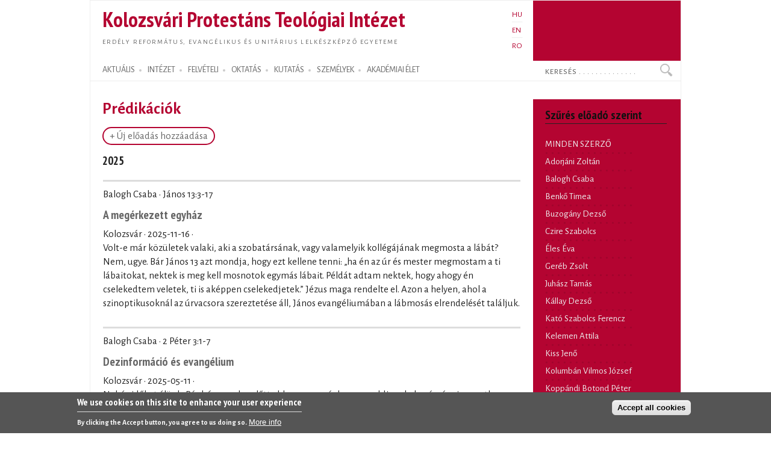

--- FILE ---
content_type: text/html; charset=utf-8
request_url: https://proteo.cj.edu.ro/hu/sermons/9/6984?a=9
body_size: 13958
content:
<!DOCTYPE html PUBLIC "-//W3C//DTD XHTML+RDFa 1.0//EN"
  "http://www.w3.org/MarkUp/DTD/xhtml-rdfa-1.dtd">
<html xmlns="http://www.w3.org/1999/xhtml" xml:lang="hu" version="XHTML+RDFa 1.0" dir="ltr">

<head profile="http://www.w3.org/1999/xhtml/vocab">
  <meta http-equiv="Content-Type" content="text/html; charset=utf-8" />
<meta name="Generator" content="Drupal 7 (http://drupal.org)" />
<link rel="alternate" type="application/rss+xml" title="Prédikációk" href="https://proteo.cj.edu.ro/hu/sermons/feed/9/6984?a=9" />
<link rel="shortcut icon" href="https://proteo.cj.edu.ro/sites/default/files/pti_fr.png" type="image/png" />
  <title>Prédikációk</title>
  <link type="text/css" rel="stylesheet" href="https://proteo.cj.edu.ro/sites/default/files/css/css_xE-rWrJf-fncB6ztZfd2huxqgxu4WO-qwma6Xer30m4.css" media="all" />
<link type="text/css" rel="stylesheet" href="https://proteo.cj.edu.ro/sites/default/files/css/css_kaR8VM0ilFCoJHn_WJuHXQQBlw4UWRebTyLvP48GBXg.css" media="all" />
<link type="text/css" rel="stylesheet" href="https://proteo.cj.edu.ro/sites/default/files/css/css_-gS3kIH5jzH01fPpEwZI7abM3E-hh_VhHAmlBzlVoaQ.css" media="all" />
<link type="text/css" rel="stylesheet" href="https://proteo.cj.edu.ro/sites/default/files/css/css_bWxlGJdIlQX7QGlV7U3RwA9UdnmgXRGDPTjQv_fGdUY.css" media="all" />
<link type="text/css" rel="stylesheet" href="https://proteo.cj.edu.ro/sites/default/files/css/css_amwmwA-Xeg8o7QAk7rjAcVOnShUPQA-xfVHZKtszCUs.css" media="all" />

<!--[if lte IE 7]>
<link type="text/css" rel="stylesheet" href="https://proteo.cj.edu.ro/sites/all/themes/doque/css/ie.css?t5xhfa" media="all" />
<![endif]-->

<!--[if IE 6]>
<link type="text/css" rel="stylesheet" href="https://proteo.cj.edu.ro/sites/all/themes/doque/css/ie6.css?t5xhfa" media="all" />
<![endif]-->
  <script type="text/javascript" src="https://proteo.cj.edu.ro/sites/default/files/js/js_YD9ro0PAqY25gGWrTki6TjRUG8TdokmmxjfqpNNfzVU.js"></script>
<script type="text/javascript" src="https://proteo.cj.edu.ro/sites/default/files/js/js_fk_fa1AxoCkjjtBqFoPcBNdEYuatjgyfCvW1PJ9UxaY.js"></script>
<script type="text/javascript" src="https://proteo.cj.edu.ro/sites/default/files/js/js_dM3Ubb9NlSVxS_cBO8NfxsILkOM6YcTGswX48vzD80M.js"></script>
<script type="text/javascript" src="https://proteo.cj.edu.ro/sites/default/files/js/js_0rkAtU5gV2tRfcE1ac6tAoBLLhZJzsfEbBRMo5S26WY.js"></script>
<script type="text/javascript" src="https://www.googletagmanager.com/gtag/js?id=G-5Y6SLJ0VX3"></script>
<script type="text/javascript">
<!--//--><![CDATA[//><!--
window.dataLayer = window.dataLayer || [];function gtag(){dataLayer.push(arguments)};gtag("js", new Date());gtag("set", "developer_id.dMDhkMT", true);gtag("config", "G-5Y6SLJ0VX3", {"groups":"default","cookie_domain":".proteo.cj.edu.ro","link_attribution":true});
//--><!]]>
</script>
<script type="text/javascript">
<!--//--><![CDATA[//><!--
jQuery.extend(Drupal.settings, {"basePath":"\/","pathPrefix":"hu\/","setHasJsCookie":0,"ajaxPageState":{"theme":"doque","theme_token":"xd3ELTSvNjg5_XVJotLnbfIG5eUc0JF-bvgpSwk7GQk","js":{"0":1,"sites\/all\/modules\/eu_cookie_compliance\/js\/eu_cookie_compliance.min.js":1,"misc\/jquery.js":1,"misc\/jquery-extend-3.4.0.js":1,"misc\/jquery-html-prefilter-3.5.0-backport.js":1,"misc\/jquery.once.js":1,"misc\/drupal.js":1,"misc\/ui\/jquery.ui.core.min.js":1,"sites\/all\/modules\/eu_cookie_compliance\/js\/jquery.cookie-1.4.1.min.js":1,"misc\/jquery.ba-bbq.js":1,"modules\/overlay\/overlay-parent.js":1,"sites\/all\/modules\/nice_menus\/js\/jquery.bgiframe.js":1,"sites\/all\/modules\/nice_menus\/js\/jquery.hoverIntent.js":1,"sites\/all\/modules\/nice_menus\/js\/superfish.js":1,"sites\/all\/modules\/nice_menus\/js\/nice_menus.js":1,"sites\/all\/modules\/collapsiblock\/collapsiblock.js":1,"sites\/all\/modules\/entityreference\/js\/entityreference.js":1,"sites\/all\/modules\/webform_addmore\/js\/webform_addmore.js":1,"public:\/\/languages\/hu_CX4b2w2lH34_YJ_PSi_WT1n0nQCLKLjSTlz9qejkLuQ.js":1,"sites\/all\/modules\/better_exposed_filters\/better_exposed_filters.js":1,"sites\/all\/modules\/ctools\/js\/auto-submit.js":1,"sites\/all\/modules\/google_analytics\/googleanalytics.js":1,"https:\/\/www.googletagmanager.com\/gtag\/js?id=G-5Y6SLJ0VX3":1,"1":1},"css":{"modules\/system\/system.base.css":1,"modules\/system\/system.menus.css":1,"modules\/system\/system.messages.css":1,"modules\/system\/system.theme.css":1,"misc\/ui\/jquery.ui.core.css":1,"misc\/ui\/jquery.ui.theme.css":1,"modules\/overlay\/overlay-parent.css":1,"modules\/book\/book.css":1,"sites\/all\/modules\/collapsiblock\/collapsiblock.css":1,"modules\/field\/theme\/field.css":1,"modules\/node\/node.css":1,"modules\/search\/search.css":1,"modules\/user\/user.css":1,"sites\/all\/modules\/views\/css\/views.css":1,"sites\/all\/modules\/ctools\/css\/ctools.css":1,"modules\/locale\/locale.css":1,"sites\/all\/modules\/nice_menus\/css\/nice_menus.css":1,"sites\/all\/modules\/nice_menus\/css\/nice_menus_default.css":1,"sites\/all\/modules\/eu_cookie_compliance\/css\/eu_cookie_compliance.css":1,"sites\/all\/themes\/doque\/css\/d_red.css":1,"public:\/\/ctools\/css\/19f754c11f050a10309e128e84e894f2.css":1,"sites\/all\/themes\/doque\/css\/doque.css":1,"sites\/all\/themes\/doque\/css\/doque_edit.css":1,"sites\/all\/themes\/doque\/css\/ie.css":1,"sites\/all\/themes\/doque\/css\/ie6.css":1}},"collapsiblock":{"active_pages":false,"slide_type":1,"slide_speed":200},"overlay":{"paths":{"admin":"node\/*\/webform\nnode\/*\/webform\/*\nnode\/*\/webform-results\nnode\/*\/webform-results\/*\nnode\/*\/submission\/*\nnode\/*\/outline\nnode\/*\/outline\/remove\nnode\/*\/clone\/*\nimport\nimport\/*\nnode\/*\/import\nnode\/*\/delete-items\nnode\/*\/log\nfield-collection\/*\/*\/edit\nfield-collection\/*\/*\/delete\nfield-collection\/*\/add\/*\/*\nnode\/*\/edit\nnode\/*\/delete\nnode\/*\/revisions\nnode\/*\/revisions\/*\/revert\nnode\/*\/revisions\/*\/delete\nnode\/add\nnode\/add\/*\noverlay\/dismiss-message\nreferences-dialog\/search\/*\nuser\/*\/shortcuts\nadmin\nadmin\/*\nbatch\ntaxonomy\/term\/*\/edit\nnode\/*\/translate\nuser\/*\/cancel\nuser\/*\/edit\nuser\/*\/edit\/*\ntaxonomy\/*\/translate\ntaxonomy\/*\/translate\/*\nhelp\/advanced_help\/*\nnode\/*\/revisions\/view\/*\/*","non_admin":"admin\/structure\/block\/demo\/*\nadmin\/reports\/status\/php"},"pathPrefixes":["hu","en","ro"],"ajaxCallback":"overlay-ajax"},"better_exposed_filters":{"datepicker":false,"slider":false,"settings":[],"autosubmit":false,"views":{"lectures":{"displays":{"attachment_2":{"filters":[]},"page_2":{"filters":{"a":{"required":false}}},"block_11":{"filters":[]}}},"news":{"displays":{"block_2":{"filters":[]}}},"accal":{"displays":{"block":{"filters":[]}}},"publications":{"displays":{"booksb":{"filters":[]}}}}},"nice_menus_options":{"delay":"2000","speed":"normal"},"urlIsAjaxTrusted":{"\/hu\/sermons\/9\/6984":true,"\/hu\/sermons\/9\/6984?a=9":true},"eu_cookie_compliance":{"cookie_policy_version":"1.0.0","popup_enabled":1,"popup_agreed_enabled":0,"popup_hide_agreed":0,"popup_clicking_confirmation":false,"popup_scrolling_confirmation":false,"popup_html_info":"\u003Cdiv class=\u0022eu-cookie-compliance-banner eu-cookie-compliance-banner-info eu-cookie-compliance-banner--categories\u0022\u003E\n  \u003Cdiv class=\u0022popup-content info\u0022\u003E\n        \u003Cdiv id=\u0022popup-text\u0022\u003E\n      \u003Ch2\u003EWe use cookies on this site to enhance your user experience\u003C\/h2\u003E\n\u003Cp\u003EBy clicking the Accept button, you agree to us doing so.\u003C\/p\u003E\n              \u003Cbutton type=\u0022button\u0022 class=\u0022find-more-button eu-cookie-compliance-more-button\u0022\u003EMore info\u003C\/button\u003E\n          \u003C\/div\u003E\n    \n    \u003Cdiv id=\u0022popup-buttons\u0022 class=\u0022\u0022\u003E\n            \u003Cbutton type=\u0022button\u0022 class=\u0022agree-button eu-cookie-compliance-default-button\u0022\u003EAccept all cookies\u003C\/button\u003E\n              \u003Cbutton type=\u0022button\u0022 class=\u0022eu-cookie-withdraw-button eu-cookie-compliance-hidden\u0022 \u003EWithdraw consent\u003C\/button\u003E\n          \u003C\/div\u003E\n  \u003C\/div\u003E\n\u003C\/div\u003E","use_mobile_message":false,"mobile_popup_html_info":"\u003Cdiv class=\u0022eu-cookie-compliance-banner eu-cookie-compliance-banner-info eu-cookie-compliance-banner--categories\u0022\u003E\n  \u003Cdiv class=\u0022popup-content info\u0022\u003E\n        \u003Cdiv id=\u0022popup-text\u0022\u003E\n      \u003Ch2\u003EWe use cookies on this site to enhance your user experience\u003C\/h2\u003E\n\u003Cp\u003EBy tapping the Accept button, you agree to us doing so.\u003C\/p\u003E\n              \u003Cbutton type=\u0022button\u0022 class=\u0022find-more-button eu-cookie-compliance-more-button\u0022\u003EMore info\u003C\/button\u003E\n          \u003C\/div\u003E\n    \n    \u003Cdiv id=\u0022popup-buttons\u0022 class=\u0022\u0022\u003E\n            \u003Cbutton type=\u0022button\u0022 class=\u0022agree-button eu-cookie-compliance-default-button\u0022\u003EAccept all cookies\u003C\/button\u003E\n              \u003Cbutton type=\u0022button\u0022 class=\u0022eu-cookie-withdraw-button eu-cookie-compliance-hidden\u0022 \u003EWithdraw consent\u003C\/button\u003E\n          \u003C\/div\u003E\n  \u003C\/div\u003E\n\u003C\/div\u003E\n","mobile_breakpoint":"768","popup_html_agreed":"\u003Cdiv\u003E\n  \u003Cdiv class=\u0022popup-content agreed\u0022\u003E\n    \u003Cdiv id=\u0022popup-text\u0022\u003E\n      \u003Ch2\u003EThank you for accepting cookies\u003C\/h2\u003E\n\u003Cp\u003EYou can now hide this message or find out more about cookies.\u003C\/p\u003E\n    \u003C\/div\u003E\n    \u003Cdiv id=\u0022popup-buttons\u0022\u003E\n      \u003Cbutton type=\u0022button\u0022 class=\u0022hide-popup-button eu-cookie-compliance-hide-button\u0022\u003EHide\u003C\/button\u003E\n              \u003Cbutton type=\u0022button\u0022 class=\u0022find-more-button eu-cookie-compliance-more-button-thank-you\u0022 \u003EMore info\u003C\/button\u003E\n          \u003C\/div\u003E\n  \u003C\/div\u003E\n\u003C\/div\u003E","popup_use_bare_css":false,"popup_height":"auto","popup_width":"100%","popup_delay":1000,"popup_link":"\/hu\/cookie","popup_link_new_window":1,"popup_position":null,"fixed_top_position":1,"popup_language":"hu","store_consent":true,"better_support_for_screen_readers":0,"reload_page":0,"domain":"","domain_all_sites":1,"popup_eu_only_js":0,"cookie_lifetime":"730","cookie_session":false,"disagree_do_not_show_popup":0,"method":"categories","allowed_cookies":"","withdraw_markup":"\u003Cbutton type=\u0022button\u0022 class=\u0022eu-cookie-withdraw-tab\u0022\u003EPrivacy settings\u003C\/button\u003E\n\u003Cdiv class=\u0022eu-cookie-withdraw-banner\u0022\u003E\n  \u003Cdiv class=\u0022popup-content info\u0022\u003E\n    \u003Cdiv id=\u0022popup-text\u0022\u003E\n      \u003Ch2\u003EWe use cookies on this site to enhance your user experience\u003C\/h2\u003E\n\u003Cp\u003EYou have given your consent for us to set cookies.\u003C\/p\u003E\n    \u003C\/div\u003E\n    \u003Cdiv id=\u0022popup-buttons\u0022\u003E\n      \u003Cbutton type=\u0022button\u0022 class=\u0022eu-cookie-withdraw-button\u0022\u003EWithdraw consent\u003C\/button\u003E\n    \u003C\/div\u003E\n  \u003C\/div\u003E\n\u003C\/div\u003E\n","withdraw_enabled":false,"withdraw_button_on_info_popup":0,"cookie_categories":[],"cookie_categories_details":[],"enable_save_preferences_button":1,"cookie_name":"","cookie_value_disagreed":"0","cookie_value_agreed_show_thank_you":"1","cookie_value_agreed":"2","containing_element":"body","automatic_cookies_removal":true,"close_button_action":"close_banner"},"googleanalytics":{"account":["G-5Y6SLJ0VX3"],"trackOutbound":1,"trackDownload":1,"trackDownloadExtensions":"doc(x|m)?|mp(2|3|4|e?g)|mov(ie)?|pdf|png|ppt(x|m)?|ra(m|r)?|txt|wav|wma|wmv|xls(x|m|b)?|xml|z|zip","trackDomainMode":1}});
//--><!]]>
</script>
</head>
<body class="html not-front not-logged-in one-sidebar sidebar-second page-sermons page-sermons- page-sermons-9 page-sermons- page-sermons-6984 i18n-hu" >
  <div id="skip-link">
    <a href="#main-content" class="element-invisible element-focusable">Ugrás a tartalomra</a>
  </div>
    <div id="page-wrapper">    
    <div id="page">
        <div id="frame" class="">
            <div id="header" class="with-secondary-menu">
                <div id="name-slogan"><a href="/hu" class="site-name" title="Címlap" rel="home"><span><h1>Kolozsvári Protestáns Teológiai Intézet</h1></span></a>
				<div id="site-slogan"><a href="/hu" title="Címlap" rel="home"><span>Erdély református, evangélikus és unitárius lelkészképző egyeteme</span></a></div></div>				
                <div class="section clearfix">
                          <div class="region region-header">
    <div id="block-locale-language" class="block block-locale">

    
  <div class="content">
    <ul class="language-switcher-locale-url"><li class="hu first active"><a href="/hu/sermons/9/6984" class="language-link active" xml:lang="hu">HU</a></li>
<li class="en"><a href="/en/sermons/9/6984" class="language-link" xml:lang="en">EN</a></li>
<li class="ro last"><a href="/ro/sermons/9/6984" class="language-link" xml:lang="ro">RO</a></li>
</ul>  </div>
</div>
  </div>
                </div>
            </div> <!-- /.section, /#header -->
            <div id="menu-wrapper" class="clearfix">
                <div id="strip-menu">      
                      <div class="region region-strip-menu">
    <div id="block-nice-menus-1" class="block block-nice-menus">

    
  <div class="content">
    <ul class="nice-menu nice-menu-down nice-menu-main-menu" id="nice-menu-1"><li class="menu-502 menuparent  menu-path-news first odd "><a href="/hu/hirek" title="">AKTUÁLIS</a><ul><li class="menu-2300 menu-path-news first odd "><a href="/hu/hirek" title="">Hírek</a></li>
<li class="menu-721 menu-path-esemenynaptar  even "><a href="/hu/esemenynaptar" title="">Eseménynaptár</a></li>
<li class="menu-797 menu-path-hirek-kozlemenyek  odd "><a href="/hu/hirek/kozlemenyek" title="">Közlemények</a></li>
<li class="menu-798 menu-path-hirek-allashirdetesek  even "><a href="/hu/hirek/allashirdetesek" title="">Álláshirdetések</a></li>
<li class="menu-1228 menu-path-hirek-sajtovisszhang  odd "><a href="/hu/hirek/sajtovisszhang" title="">Sajtóvisszhang</a></li>
<li class="menu-1521 menu-path-blogs  even "><a href="/hu/blogok" title="">Blogok</a></li>
<li class="menu-7425 menu-path-node-8750  odd last"><a href="/hu/intezet/kpti120" title="">KPTI 120</a></li>
</ul></li>
<li class="menu-1159 menuparent  menu-path-node-1  even "><a href="/hu/intezet" title="">INTÉZET</a><ul><li class="menu-11768 menu-path-sofficeproteohu-sites-default-files-documents-organigram-ropdf first odd "><a href="https://office.proteo.hu/sites/default/files/documents/Organigram-RO.pdf" title="">Szervezeti felépítés</a></li>
<li class="menu-1563 menu-path-node-4559  even "><a href="/hu/intezet/tortenet" title="">Történet</a></li>
<li class="menu-11767 menu-path-sofficeproteohu-regulations  odd "><a href="https://office.proteo.hu/regulations" title="">Szabályzatok</a></li>
<li class="menu-7439 menu-path-node-8920  even "><a href="/hu/intezet/hivatalok" title="">Hivatalok</a></li>
<li class="menu-1190 menu-path-node-539  odd "><a href="/hu/intezet/egyetemi_kapcsolatok" title="">Egyetemi kapcsolatok</a></li>
<li class="menu-2000 menu-path-node-1209  even "><a href="/hu/intezet/bentlakas" title="">Bentlakás</a></li>
<li class="menu-803 menu-path-node-303  odd "><a href="/hu/node-zero" title="">Étkezde</a></li>
<li class="menu-5746 menu-path-node-7267  even "><a href="/hu/intezet/tamogatok" title="">Támogatók</a></li>
<li class="menu-5908 menu-path-node-13003  odd last"><a href="/hu/intezet/ismerteto" title="">Ismertető füzet</a></li>
</ul></li>
<li class="menu-1525 menuparent  menu-path-felveteli  odd "><a href="/hu/felveteli" title="">FELVÉTELI</a><ul><li class="menu-1573 menu-path-node-837 first odd "><a href="/hu/felveteli/reformatus_alapkepzes" title="">Református alapképzés (BA)</a></li>
<li class="menu-1574 menu-path-node-960  even "><a href="/hu/felveteli/evangelikus_alapkepzes" title="">Evangélikus alapképzés (BA)</a></li>
<li class="menu-1575 menu-path-node-961  odd "><a href="/hu/felveteli/unitarius_alapkepzes" title="">Unitárius alapképzés (BA)</a></li>
<li class="menu-6184 menu-path-node-7999  even last"><a href="/hu/felv%C3%A9teli/magiszteri_kepzes" title="">Magiszteri képzés (MA)</a></li>
</ul></li>
<li class="menu-1147 menuparent  menu-path-node-350  even "><a href="/hu/oktatas" title="">OKTATÁS</a><ul><li class="menu-5700 menu-path-academia-degrees first odd "><a href="/hu/oktatas/kepzesek" title="">Képzések</a></li>
<li class="menu-1410 menu-path-oktatas-tantargyak  even "><a href="/hu/oktatas/tantargyak" title="">Tantárgyak</a></li>
<li class="menu-731 menu-path-node-7952  odd "><a href="/hu/oktatas/orarend">Órarend</a></li>
<li class="menu-2301 menu-path-node-1555  even "><a href="/hu/oktatas/neptun" title="">Neptun</a></li>
<li class="menu-2792 menu-path-node-3004  odd "><a href="/hu/oktatas/erasmus" title="">Erasmus</a></li>
<li class="menu-4942 menu-path-node-7084  even "><a href="/hu/oktatas/osztondijak" title="">Ösztöndíjak</a></li>
<li class="menu-4943 menu-path-oktatas-segedanyagok  odd "><a href="/hu/oktatas/segedanyagok" title="">Oktatási segédanyagok</a></li>
<li class="menu-7438 menu-path-node-10036  even last"><a href="/hu/evaluation" title="">Értékelések</a></li>
</ul></li>
<li class="menu-1144 menuparent  menu-path-node-245  odd "><a href="/hu/kutatas" title="">KUTATÁS</a><ul><li class="menu-921 menu-path-node-302 first odd "><a href="/hu/kutatas/projektek" title="">Kutatási projektek</a></li>
<li class="menu-1362 menu-path-node-215  even "><a href="/hu/kutatas/kiadvanyok" title="">Intézeti kiadványok</a></li>
<li class="menu-987 menu-path-publikaciok-konyvek  odd "><a href="/hu/publikaciok/konyvek" title="">Könyvek</a></li>
<li class="menu-988 menu-path-publikaciok-tanulmanyok  even "><a href="/hu/publikaciok/tanulmanyok" title="">Tanulmányok</a></li>
<li class="menu-2015 menu-path-publikaciok-cikkek  odd "><a href="/hu/publikaciok/cikkek" title="">Cikkek, recenziók</a></li>
<li class="menu-1088 menu-path-node-216  even "><a href="/hu/publikaciok/studia" title="">Studia (SDTP)</a></li>
<li class="menu-1910 menu-path-sreformatusszemlero  odd "><a href="https://reformatusszemle.ro" title="">Református Szemle</a></li>
<li class="menu-5897 menu-path-konyvtarproteohu  even "><a href="http://konyvtar.proteo.hu" title="">Könyvtár</a></li>
<li class="menu-8284 menu-path-node-9325  odd last"><a href="/hu/kutatas/muhely/rlgytk" title="">RLGYTK</a></li>
</ul></li>
<li class="menu-507 menuparent  menu-path-node-244  even "><a href="/hu/szemelyek" title="">SZEMÉLYEK</a><ul><li class="menu-913 menu-path-node-76 first odd "><a href="/hu/szemelyek/oktatok" title="">Oktatók</a></li>
<li class="menu-5732 menu-path-node-7265  even "><a href="/hu/szemelyek/oktatok/oraadok" title="">Óraadó oktatók</a></li>
<li class="menu-817 menu-path-szemelyek-emeriti  odd "><a href="/hu/szemelyek/emeriti" title="">Emeriti</a></li>
<li class="menu-816 menu-path-node-13759  even "><a href="/hu/szemelyek/segito/kovacsb">Ifjúsági lelkipásztor</a></li>
<li class="menu-6381 menu-path-staff-administration  odd "><a href="/hu/szemelyek/adminisztracio" title="">Adminisztratív személyzet</a></li>
<li class="menu-6384 menu-path-staff-library  even "><a href="/hu/szemelyek/konyvtar" title="">Könyvtári személyzet</a></li>
<li class="menu-5736 menu-path-node-7266  odd last"><a href="/hu/szemelyek/doktorok" title="">Doktorok</a></li>
</ul></li>
<li class="menu-1141 menuparent  menu-path-node-7300 active-trail  odd last"><a href="/hu/elet" title="">AKADÉMIAI ÉLET</a><ul><li class="menu-1963 menu-path-node-458 first odd "><a href="/hu/elet/istentisztelet" title="">Istentiszteleti alkalmak</a></li>
<li class="menu-8120 menu-path-elet-korus  even "><a href="/hu/elet/korus" title="">Kórus</a></li>
<li class="menu-808 menu-path-life-mission  odd "><a href="/hu/elet/misszio" title="">Missziói tevékenység</a></li>
<li class="menu-6159 menu-path-elet-diaksag  even "><a href="/hu/elet/diaksag" title="">Diákélet</a></li>
<li class="menu-1966 menu-path-lectures  odd "><a href="/hu/eloadasok" title="">Előadások</a></li>
<li class="menu-1969 menu-path-sermons active-trail  even "><a href="/hu/predikaciok" title="">Prédikációk</a></li>
<li class="menu-1972 menu-path-node-1158  odd "><a href="/hu/elet/legacio" title="">Legáció</a></li>
<li class="menu-1975 menu-path-life-galery  even last"><a href="/hu/elet/kepek" title="">Képgaléria</a></li>
</ul></li>
</ul>
  </div>
</div>
<div id="block-search-form" class="block block-search">

    
  <div class="content">
    <form action="/hu/sermons/9/6984?a=9" method="post" id="search-block-form" accept-charset="UTF-8"><div><div class="container-inline">
      <h2 class="element-invisible">Search form</h2>
    <div class="form-item form-type-textfield form-item-search-block-form">
  <label class="element-invisible" for="edit-search-block-form--2">Keresés </label>
 <input onblur="if (this.value == &#039;&#039;) {this.value = &#039;Keresés . . . . . . . . . . . . . . &#039;;}" onfocus="if (this.value == &#039;Keresés . . . . . . . . . . . . . . &#039;) {this.value = &#039;&#039;;}" type="text" id="edit-search-block-form--2" name="search_block_form" value="Keresés . . . . . . . . . . . . . . " size="15" maxlength="128" class="form-text" />
</div>
<div class="form-actions form-wrapper" id="edit-actions"><input type="submit" id="edit-submit" name="op" value="Keresés" class="form-submit" /></div><input type="hidden" name="form_build_id" value="form-3lxAMwNBTsyXpuqDdPB1WqorJ6BOTFasOrowuXCELAQ" />
<input type="hidden" name="form_id" value="search_block_form" />
</div>
</div></form>  </div>
</div>
  </div>
 
                </div>
			</div> <!-- /#menu-wrapper, #strip-menu -->
            <div id="main-wrapper" class="clearfix">
                <div id="main" class="clearfix">
                    <div id="content" class="column">
						                        <div class="section">
                        <a id="main-content"></a>
                                                        								<h1 class="title" id="page-title">Prédikációk</h1>
							                                                                          <div class="region region-content">
    <div id="block-system-main" class="block block-system">

    
  <div class="content">
    <div class="view view-lectures view-id-lectures view-display-id-page_2 front view-dom-id-0e6dc2f44269a1a53473e78b5aa146f6">
        
  
      <div class="attachment attachment-before">
      <div class="view view-lectures view-id-lectures view-display-id-attachment_2 no-print add-new">
        
  
  
      <div class="view-content">
        <div class="views-row views-row-1 views-row-odd views-row-first views-row-last">
      
  <div class="views-field views-field-title">        <span class="field-content add-new"><a href="/hu/node/add/lectures">+ Új előadás hozzáadása</a></span>  </div>  </div>
    </div>
  
  
  
  
  
  
</div>    </div>
  
      <div class="view-content">
        <h3><span  class="date-display-single">2025</span></h3>
<table class="views-view-grid cols-1">
  
  <tbody>
          <tr  class="row-1 row-first">
                  <td  class="col-1 col-first">
              
  <div class="views-field views-field-field-author">        <div class="field-content date"><div class='book-info'>Balogh Csaba · János 13:3-17</div></div>  </div>  
  <div class="views-field views-field-title">        <h3 class="field-content"><a href="/hu/predikacio/14642">A megérkezett egyház</a></h3>  </div>  
  <div class="views-field views-field-field-date">        <div class="field-content date">Kolozsvár · <span  class="date-display-single">2025-11-16</span> · </div>  </div>  
  <div class="views-field views-field-body">        <div class="field-content"><p>Volt-e már közületek valaki, aki a szobatársának, vagy valamelyik kollégájának megmosta a lábát? Nem, ugye. Bár János 13 azt mondja, hogy ezt kellene tenni: „ha én az úr és mester megmostam a ti lábaitokat, nektek is meg kell mosnotok egymás lábait. Példát adtam nektek, hogy ahogy én cselekedtem veletek, ti is aképpen cselekedjetek.” Jézus maga rendelte el. Azon a helyen, ahol a szinoptikusoknál az úrvacsora szereztetése áll, János evangéliumában a lábmosás elrendelését találjuk. </p></div>  </div>          </td>
              </tr>
          <tr  class="row-2 row-last">
                  <td  class="col-1 col-first">
              
  <div class="views-field views-field-field-author">        <div class="field-content date"><div class='book-info'>Balogh Csaba · 2 Péter 3:1-7</div></div>  </div>  
  <div class="views-field views-field-title">        <h3 class="field-content"><a href="/hu/predikacio/14422">Dezinformáció és evangélium</a></h3>  </div>  
  <div class="views-field views-field-field-date">        <div class="field-content date">Kolozsvár · <span  class="date-display-single">2025-05-11</span> · </div>  </div>  
  <div class="views-field views-field-body">        <div class="field-content"><p>Nehéz időket élünk. Pár hónappal ezelőtt ebben az országban egy eddig sokak számára ismeretlen guru letarolta az államelnök jelöltek listáján mindazokat az ellenjelölteket, akiknek addig az előzetes statisztikák mérföldekkel magasabb esélyeket adtak. Miért? Mert a kampány során sikerült külső segítséggel több ezer alvó TikTok fiókot aktiválni, amelyek mesterségesen növelték a jelölt láthatóságát. Ezek a fiókok előre meghatározott hashtag-eket és kulcsszavakat használtak, hogy befolyásolják az algoritmusokat és a felhasználók hírfolyamát.</p></div>  </div>          </td>
              </tr>
      </tbody>
</table>
  <h3><span  class="date-display-single">2024</span></h3>
<table class="views-view-grid cols-1">
  
  <tbody>
          <tr  class="row-1 row-first">
                  <td  class="col-1 col-first">
              
  <div class="views-field views-field-field-author">        <div class="field-content date"><div class='book-info'>Balogh Csaba · 1 Péter 3:8-9</div></div>  </div>  
  <div class="views-field views-field-title">        <h3 class="field-content"><a href="/hu/predikacio/13977">Áldás-nyelv</a></h3>  </div>  
  <div class="views-field views-field-field-date">        <div class="field-content date">Kolozsvár · <span  class="date-display-single">2024-11-24</span> · </div>  </div>  
  <div class="views-field views-field-body">        <div class="field-content"><p><strong>Imádság</strong><br />
Urunk, szentségben és dicsőségben laksz, a tiszta ajkú szeráfok társaságában, akik még így is csak arcukat elrejtve mernek megjelenni királyi trónod körül. Hát akkor mi, tisztátalan ajkú néped, aki hamis magabiztossággal, saját erőforrásaiban bízva mulasztjuk el napról-napra azt, hogy dicsőítsünk téged, hálát adjunk neked. Nemcsak azért, amit kaptunk, hanem azért, aki vagy. A király, aki méltó arra, hogy vegyen erőt, gazdagságot, bölcsességet, hatalmasságot, tisztességet, dicsőséget, áldást.</p></div>  </div>          </td>
              </tr>
          <tr  class="row-2 row-last">
                  <td  class="col-1 col-first">
              
  <div class="views-field views-field-field-author">        <div class="field-content date"><div class='book-info'>Balogh Csaba · 2 Mózes 32:7-14</div></div>  </div>  
  <div class="views-field views-field-title">        <h3 class="field-content"><a href="/hu/predikacio/13176">Jellemformáló imádság</a></h3>  </div>  
  <div class="views-field views-field-field-date">        <div class="field-content date">Kolozsvár · <span  class="date-display-single">2024-04-28</span> · </div>  </div>  
  <div class="views-field views-field-body">        <div class="field-content"><p>Imádság vasárnapján egy olyan bibliai szövegrész áll előttünk, amelyben egy „eredményes” közbenjáró imádság hangzik el, ha az eredményt abban mérjük, hogy teljesül az imádságban elhangzó kérés. Márpedig a legtöbben, szerintem, ebben szoktuk mérni. Kísértő az a gondolat, hogy úgy olvassuk ezt a szöveget, mint amelyben egy ilyen, Isten által is elfogadható imádság <em>mintája,</em> receptje található meg. De lehet így olvasni?</p></div>  </div>          </td>
              </tr>
      </tbody>
</table>
  <h3><span  class="date-display-single">2023</span></h3>
<table class="views-view-grid cols-1">
  
  <tbody>
          <tr  class="row-1 row-first">
                  <td  class="col-1 col-first">
              
  <div class="views-field views-field-field-author">        <div class="field-content date"><div class='book-info'>Balogh Csaba · Ézsaiás 62:1-5</div></div>  </div>  
  <div class="views-field views-field-title">        <h3 class="field-content"><a href="/hu/predikacio/12888">A második házasság</a></h3>  </div>  
  <div class="views-field views-field-field-date">        <div class="field-content date">Kolozsvár · <span  class="date-display-single">2023-12-24</span> · </div>  </div>  
  <div class="views-field views-field-body">        <div class="field-content"><p>Advent negyedik vasárnapján, karácsony ünnepének előestéjén, egy esküvőre hív minket Isten igéje. Elképzelhetjük magunk előtt a gyönyörű ruhába öltözött menyasszonyt, fején a díszes pártával, és mellette a délceg vőlegényt, amint így szólítja meg kedvesét: „Gyönyörűségem”. A menyasszony Sion, a vőlegény nem más, mint Izrael Istene, a mindenható Úr.</p></div>  </div>          </td>
              </tr>
          <tr  class="row-2">
                  <td  class="col-1 col-first">
              
  <div class="views-field views-field-field-author">        <div class="field-content date"><div class='book-info'>Balogh Csaba · 2 Péter 3:1-13</div></div>  </div>  
  <div class="views-field views-field-title">        <h3 class="field-content"><a href="/hu/predikacio/12835">Türelem-tréning</a></h3>  </div>  
  <div class="views-field views-field-field-date">        <div class="field-content date">Kolozsvár · <span  class="date-display-single">2023-11-26</span> · </div>  </div>  
  <div class="views-field views-field-body">        <div class="field-content"><p>Hol van az ő eljövetelének ígérete? A nemzetközi vallásbörzén a bibliai vallásosságnak van egy igen sajátos jellege, mégpedig az, hogy lényegét tekintve <em>ígéretekre</em> épül, arra ti., hogy valakinek, akit Isten magához szeretne kapcsolni megígér valamit. S vallásos embernek lenni a bibliai nyelven azt jelenti, hogy hinni abban, hogy ez az ígéret majd valamikor teljesülni fog. Bízni valamiben, ami még odébb van, ami most még nem valóság, csak a szavak, a beszéd szintjén létezik.</p></div>  </div>          </td>
              </tr>
          <tr  class="row-3 row-last">
                  <td  class="col-1 col-first">
              
  <div class="views-field views-field-field-author">        <div class="field-content date"><div class='book-info'>Balogh Csaba · 1 Timóteus 2:1-6</div></div>  </div>  
  <div class="views-field views-field-title">        <h3 class="field-content"><a href="/hu/predikacio/12418">Az introvertált egyház imádsága</a></h3>  </div>  
  <div class="views-field views-field-field-date">        <div class="field-content date">Kolozsvár · <span  class="date-display-single">2023-05-14</span> · </div>  </div>  
  <div class="views-field views-field-body">        <div class="field-content"><p>Lekció: Ex 19,1-6; 1 Pét 2,9-15<br />
Textus: 1 Tim 2,1–6</p>
<p>Ma imádság vasárnapja van. Egy 5. századig visszanyúló egyházi hagyomány szerint a húsvét utáni ötödik vasárnap a Rogate, azaz: az „imádkozzatok–vasárnap”. Ennek megfelelően a mai igénk is az imádságról szól, mégpedig annak egy sajátos formájáról: „tartsatok könyörgéseket, imádságokat, esedezéseket és hálaadásokat minden emberért, a királyokért és minden feljebbvalóért…”</p></div>  </div>          </td>
              </tr>
      </tbody>
</table>
  <h3><span  class="date-display-single">2022</span></h3>
<table class="views-view-grid cols-1">
  
  <tbody>
          <tr  class="row-1 row-first">
                  <td  class="col-1 col-first">
              
  <div class="views-field views-field-field-author">        <div class="field-content date"><div class='book-info'>Balogh Csaba · Efézus 5:15-21</div></div>  </div>  
  <div class="views-field views-field-title">        <h3 class="field-content"><a href="/hu/predikacio/12091">A VIP egyház</a></h3>  </div>  
  <div class="views-field views-field-field-date">        <div class="field-content date">Kolozsvár · <span  class="date-display-single">2022-10-16</span> · </div>  </div>  
  <div class="views-field views-field-body">        <div class="field-content"><p>Arra gondoltam, milyen lenne, ha Pál apostolnak a maga korában meglehetősen közelinek tűnő, de mára már nagyon távolivá vált „bibliai” metaforáit elkezdnénk lefordítani a saját korunk nyelvére? Milyen lenne, ha az igehirdető lelkipásztorra nemcsak az ódon „bölcs építőmester”-ként hivatkoznánk, hanem mint építészmérnökre, aki szakmája iránti nagy érdeklődéssel egy építőtelepen végzi a munkáját? Mi lenne, ha az egyház, a Krisztus teste, azt mondaná az ő Krisztusáról, hogy „jó fej”? S milyen lenne, ha a vasárnapi gyülekezeti alkalomra úgy gondolnánk, mint testépítésre (body building)?</p></div>  </div>          </td>
              </tr>
          <tr  class="row-2 row-last">
                  <td  class="col-1 col-first">
              
  <div class="views-field views-field-field-author">        <div class="field-content date"><div class='book-info'>Balogh Csaba · Jeremiás 9:22-23</div></div>  </div>  
  <div class="views-field views-field-title">        <h3 class="field-content"><a href="/hu/predikacio/11582">A nárcizmus ellenszere</a></h3>  </div>  
  <div class="views-field views-field-field-date">        <div class="field-content date">Kolozsvár · <span  class="date-display-single">2022-02-20</span> · </div>  </div>  
  <div class="views-field views-field-body">        <div class="field-content"><p>Egészen hétköznapi kérdést hoz elő a mai ige: a dicsekvés problémáját. Nagyon hozzánőtt ez a mi világunkhoz, jelen van az akadémia világában, a feltuningolt CVk-ben, kimaxolt egyetemi rangsorolásokban. És nyilván messze azon túl is. A modern médiafelületek (Facebook, Instagram) ebből élnek, hogy minden társadalmi rétegben táplálják az önmagunk utáni mérhetetlen éhséget. Nem kielégítik, mert ezt nem lehet kielégíteni.</p></div>  </div>          </td>
              </tr>
      </tbody>
</table>
  <h3><span  class="date-display-single">2021</span></h3>
<table class="views-view-grid cols-1">
  
  <tbody>
          <tr  class="row-1 row-first row-last">
                  <td  class="col-1 col-first">
              
  <div class="views-field views-field-field-author">        <div class="field-content date"><div class='book-info'>Balogh Csaba · Jónás 1</div></div>  </div>  
  <div class="views-field views-field-title">        <h3 class="field-content"><a href="/hu/predikacio/11357">Jónás-tanítvány</a></h3>  </div>  
  <div class="views-field views-field-field-date">        <div class="field-content date">Kolozsvár · <span  class="date-display-single">2021-06-06</span> · </div>  </div>  
  <div class="views-field views-field-body">        <div class="field-content"><p>Ott vannak a Bibliában azok a próféták és apostolok, akik mindig készséggel rendelkezésre állnak. Mint Ézsaiás, aki még azt sem tudja, hogy mi lenne a nagy küldetés, de már előre jelentkezik: „Uram, itt vagyok. Mondd, mit kell csinálni?” (Ézs 6) Annyira lázba hozta az, amit látott, akit látott, annyira mélyen érinti az Istennel való találkozása, hogy úgy gondolja: mindegy mibe kerül, mit kell majd mondani, én ennek az Úrnak a küldöttje akarok lenni. Vagy ott van András, akinek azt mondja a korábbi mestere, Keresztelő János, hogy „odanézz, András, ő az, akiről beszéltem nektek”.</p></div>  </div>          </td>
              </tr>
      </tbody>
</table>
  <h3><span  class="date-display-single">2018</span></h3>
<table class="views-view-grid cols-1">
  
  <tbody>
          <tr  class="row-1 row-first">
                  <td  class="col-1 col-first">
              
  <div class="views-field views-field-field-author">        <div class="field-content date"><div class='book-info'>Balogh Csaba · Galata 5:1-6</div></div>  </div>  
  <div class="views-field views-field-title">        <h3 class="field-content"><a href="/hu/predikacio/9991">Szabadság és szerelem</a></h3>  </div>  
  <div class="views-field views-field-field-date">        <div class="field-content date">Kolozsvár · <span  class="date-display-single">2018-10-31</span> · </div>  </div>  
  <div class="views-field views-field-body">        <div class="field-content"><p>Engedjétek meg, hogy egy kérdéssel kezdjem. Van-e az itt ülők között valaki, aki saját üdvössége érdekében körül akarna metélkedni? Van-e olyan, aki esetleg ezt már korábban megtette? Senki? Senki, aki a Krisztus helyett a körülmetélkedést választaná? Akkor engedjetek meg egy második kérdést is: Van-e az itt ülők között valaki, aki úgy gondolja, hogy az ember a „törvény” cselekvése által – bármi legyen is az – lesz igazzá Isten előtt?</p></div>  </div>          </td>
              </tr>
          <tr  class="row-2 row-last">
                  <td  class="col-1 col-first">
              
  <div class="views-field views-field-field-author">        <div class="field-content date"><div class='book-info'>Balogh Csaba · János 6:60-69</div></div>  </div>  
  <div class="views-field views-field-title">        <h3 class="field-content"><a href="/hu/predikacio/9993">Miért maradnánk?</a></h3>  </div>  
  <div class="views-field views-field-field-date">        <div class="field-content date">Szováta · <span  class="date-display-single">2018-10-17</span> · </div>  </div>  
  <div class="views-field views-field-body">        <div class="field-content"><p>Kolozsváron élek, a belvárosban, 100 m2 alapterületű egyházi lakásban, néhány hónapja magyar kormánypénzből csodálatosan felújított közös belső udvarral. Teológiai tanári fizetésem magasabb, mint a romániai átlagbér. Van két gyermekem, két nagy fiam, akik keresik a helyüket a világban, és még nem találták meg a helyüket az egyházban. Abban az egyházban, amelynek én is lelkipásztora vagyok. Azok a gyermekek, akiknek én az apja vagyok. Szerető apja.</p></div>  </div>          </td>
              </tr>
      </tbody>
</table>
  <h3><span  class="date-display-single">2017</span></h3>
<table class="views-view-grid cols-1">
  
  <tbody>
          <tr  class="row-1 row-first row-last">
                  <td  class="col-1 col-first">
              
  <div class="views-field views-field-field-author">        <div class="field-content date"><div class='book-info'>Balogh Csaba · Példabeszédek 27:5-6</div></div>  </div>  
  <div class="views-field views-field-title">        <h3 class="field-content"><a href="/hu/predikacio/9088">Jobb a nyílt feddés a titkolt szeretetnél</a></h3>  </div>  
  <div class="views-field views-field-field-date">        <div class="field-content date">Kolozsvár · <span  class="date-display-single">2017-10-08</span> · </div>  </div>  
  <div class="views-field views-field-body">        <div class="field-content"><p><em>Jobb a nyílt feddés a titkolt szeretetnél. A hűség jelei a baráttól kapott sebek, de csalárd a gyűlölködőnek a csókja. </em></p></div>  </div>          </td>
              </tr>
      </tbody>
</table>
  <h3><span  class="date-display-single">2016</span></h3>
<table class="views-view-grid cols-1">
  
  <tbody>
          <tr  class="row-1 row-first">
                  <td  class="col-1 col-first">
              
  <div class="views-field views-field-field-author">        <div class="field-content date"><div class='book-info'>Balogh Csaba · 1 Timóteus 1:12-17</div></div>  </div>  
  <div class="views-field views-field-title">        <h3 class="field-content"><a href="/hu/predikacio/8098">A tanítványság erőforrásai</a></h3>  </div>  
  <div class="views-field views-field-field-date">        <div class="field-content date">Kolozsvár · <span  class="date-display-single">2016-06-12</span> · Vasárnap</div>  </div>  
  <div class="views-field views-field-body">        <div class="field-content"><p>Viszonylag kevés olyan hely van a Bibliában, ahol egy-egy karizmatikus tanító közel enged önmagához, ahol a magával ragadó nagy üzenet mögött felsejlik valami abból az emberi tényezőből, amelytől végső soron a Biblia nem csupán szellemi-lelki élvezetet nyújtó aforizmák gyűjteménye, hanem valóban az élet könyve, az életszerű helyzetek könyvévé válik. Pedig ki az, akit ne érdekelne az, hogy egy-egy példaképe, tanítómestere milyen erőforrásokból táplálkozik, miben rejlik a titka annak a mély bölcsességnek és éleslátásnak, és főként következetes kitartásnak, amely az illetőt jellemzi?</p></div>  </div>          </td>
              </tr>
          <tr  class="row-2 row-last">
                  <td  class="col-1 col-first">
              
  <div class="views-field views-field-field-author">        <div class="field-content date"><div class='book-info'>Balogh Csaba · Máté 18:15-20</div></div>  </div>  
  <div class="views-field views-field-title">        <h3 class="field-content"><a href="/hu/predikacio/8009">Három lépésre a testvéred üdvösségétől</a></h3>  </div>  
  <div class="views-field views-field-field-date">        <div class="field-content date">Kolozsvár · <span  class="date-display-single">2016-03-06</span> · Vasárnap</div>  </div>  
  <div class="views-field views-field-body">        <div class="field-content"><p>Az egyházat rengeteg külső bírálat éri. Okkal vagy ok nélkül. Ha megpróbálnánk a világi sajtóból, nem egyházi szerzők írásaiból, vagy netán internetes bejegyzések, nyilvános közvélemény alapján összerakni az ideális egyház képét, akkor a leggyakrabban előforduló kulcsszavak között három valószínűleg gyakran ismétlődne: szeretet, megbocsátás, befogadás. Vagy a még igényesebbek szerint mindez a „feltétel nélkül” jelzővel párosítva.</p></div>  </div>          </td>
              </tr>
      </tbody>
</table>
  <h3><span  class="date-display-single">2015</span></h3>
<table class="views-view-grid cols-1">
  
  <tbody>
          <tr  class="row-1 row-first">
                  <td  class="col-1 col-first">
              
  <div class="views-field views-field-field-author">        <div class="field-content date"><div class='book-info'>Balogh Csaba · Lukács 17:20-24</div></div>  </div>  
  <div class="views-field views-field-title">        <h3 class="field-content"><a href="/hu/predikacio/7845">Mikor jön el az Isten ország(lás)a?</a></h3>  </div>  
  <div class="views-field views-field-field-date">        <div class="field-content date">Kolozsvár · <span  class="date-display-single">2015-11-08</span> · Vasárnap</div>  </div>  
  <div class="views-field views-field-body">        <div class="field-content"><p>Krisztus egyházának alapvetően két nagy problémája volt és van: vagy nem a jelenben élt, vagy csak a jelenben élt.</p></div>  </div>          </td>
              </tr>
          <tr  class="row-2">
                  <td  class="col-1 col-first">
              
  <div class="views-field views-field-field-author">        <div class="field-content date"><div class='book-info'>Balogh Csaba · Lukács 24:45-53</div></div>  </div>  
  <div class="views-field views-field-title">        <h3 class="field-content"><a href="/hu/predikacio/7263">Tiéd a pálya!</a></h3>  </div>  
  <div class="views-field views-field-field-date">        <div class="field-content date">Kolozsvár · <span  class="date-display-single">2015-05-14</span> · Mennybemenetel</div>  </div>  
  <div class="views-field views-field-body">        <div class="field-content"><p>Ha valaki a Wikipédián elolvassa az <a href="http://hu.wikipedia.org/wiki/Áldozócsütörtök">Áldozócsütörtök</a> címszót, ezt találja: „Áldozócsütörtök, áldozónap, Urunk mennybemenetelének ünnepe (Ascensio Domini) húsvét után a 40. nap (…). Az ünnepet általában a következő <em>vasárnap</em> tartják.” (2015. május 15). Áldozócsütörtök vasárnap… Hiszen ki akarna csütörtökön ünnepelni?</p></div>  </div>          </td>
              </tr>
          <tr  class="row-3 row-last">
                  <td  class="col-1 col-first">
              
  <div class="views-field views-field-field-author">        <div class="field-content date"><div class='book-info'>Balogh Csaba · János 6:15-25</div></div>  </div>  
  <div class="views-field views-field-title">        <h3 class="field-content"><a href="/hu/predikacio/6984">Jézus a király</a></h3>  </div>  
  <div class="views-field views-field-field-date">        <div class="field-content date">Kolozsvár · <span  class="date-display-single">2015-01-18</span> · Vasárnap</div>  </div>  
  <div class="views-field views-field-body">        <div class="field-content"><p>János evangéliuma megértésének a kulcsát az evangélium szerzője két helyen szőtte bele a könyv szövegébe. Egyik hermeneutikai kulcs kétségtelenül a könyv eredeti záradékának utolsó verse: „Sok más jelt is tett ugyan Jézus az ő tanítványai előtt, amelyek nincsenek megírva ebben a könyvben.</p></div>  </div>          </td>
              </tr>
      </tbody>
</table>
  <h3><span  class="date-display-single">2014</span></h3>
<table class="views-view-grid cols-1">
  
  <tbody>
          <tr  class="row-1 row-first">
                  <td  class="col-1 col-first">
              
  <div class="views-field views-field-field-author">        <div class="field-content date"><div class='book-info'>Balogh Csaba · Jeremiás 10:1-16</div></div>  </div>  
  <div class="views-field views-field-title">        <h3 class="field-content"><a href="/hu/predikacio/4762">Győzhetetlen hit</a></h3>  </div>  
  <div class="views-field views-field-field-date">        <div class="field-content date">Kolozsvár · <span  class="date-display-single">2014-10-12</span> · Vasárnap</div>  </div>  
  <div class="views-field views-field-body">        <div class="field-content"><p>Minden ember bolonddá lesz tudomány nélkül… Mondhatnám azt, hogy a teológiai oktatás egyik szép jelmondata az, amely Jeremiás próféciájában itt megfogalmazódik. Hiszen a tudomány, a daʿat itt az Isten megismerését jelenti. De egy olyan bátorítás is, amelybe igehirdetőként ezen az istentiszteleten én magam is szeretnék belekapaszkodni. Mert egy olyan szövegrész alapján kell prédikálnom, amely az igehallgató gyülekezettől különös odafigyelést igényel. De ezért nem fogok elnézést kérni.</p></div>  </div>          </td>
              </tr>
          <tr  class="row-2 row-last">
                  <td  class="col-1 col-first">
              
  <div class="views-field views-field-field-author">        <div class="field-content date"><div class='book-info'>Balogh Csaba · Zsidók 11:8-10</div></div>  </div>  
  <div class="views-field views-field-title">        <h3 class="field-content"><a href="/hu/predikacio/3005">Haza, nemzet, család</a></h3>  </div>  
  <div class="views-field views-field-field-date">        <div class="field-content date">Kolozsvár · <span  class="date-display-single">2014-03-16</span> · Vasárnap</div>  </div>  
  <div class="views-field views-field-body">        <div class="field-content"><p>Eredj ki a te földedből, a te rokonságod közül, a te atyád házából a földre, amelyet én mutatok neked – mondja Ábrahámnak egy hang, amelyet addig még nem hallott. Föld, rokonság, atyai ház… Lehet, hogy ismerősebben cseng, ha így mondom: haza, nemzet, család. Nem tudom, hogy ezek ma kinek milyen értéket jelentenek. A tegnap, március 15-én több olyan rendezvény volt, ahol ezzel a témával valamilyen formában szembesültünk. Olyan emberekre emlékeztünk, akik számára a haza becsületéhez viszonyítva a saját egójuk „rongyos élet” volt csupán.</p></div>  </div>          </td>
              </tr>
      </tbody>
</table>
    </div>
  
      <h2 class="element-invisible">Oldalak</h2><div class="item-list"><ul class="pager"><li class="pager-current first">1</li>
<li class="pager-item"><a title="2. oldalra ugrás" href="/hu/sermons/9/6984?a=9&amp;page=1">2</a></li>
<li class="pager-next"><a title="Ugrás a következő oldalra" href="/hu/sermons/9/6984?a=9&amp;page=1">következő ›</a></li>
<li class="pager-last last"><a title="Ugrás az utolsó oldalra" href="/hu/sermons/9/6984?a=9&amp;page=1">utolsó »</a></li>
</ul></div>  
  
  
  
  
</div>  </div>
</div>
  </div>
                        <a href="https://proteo.cj.edu.ro/hu/sermons/feed/9/6984?a=9" class="feed-icon" title="Subscribe to Prédikációk"><img src="https://proteo.cj.edu.ro/misc/feed.png" width="16" height="16" alt="Subscribe to Prédikációk" /></a><!-- $action_links removed from here -->
                        </div>
                    </div> <!-- /.section, /#content -->
                           
                                        <div id="sidebar-second" class="column sidebar">
                        <div class="section">
                          <div class="region region-sidebar-second">
    <div id="block-views-exp-lectures-page-2" class="block block-views">

    <h2>Szűrés előadó szerint</h2>
  
  <div class="content">
    <form class="ctools-auto-submit-full-form" action="/hu/sermons/9/6984" method="get" id="views-exposed-form-lectures-page-2" accept-charset="UTF-8"><div><div class="views-exposed-form">
  <div class="views-exposed-widgets clearfix">
          <div id="edit-a-wrapper" class="views-exposed-widget views-widget-filter-field_author_tid">
                        <div class="views-widget">
          <div class="form-item form-type-select form-item-a">
 <div class="bef-select-as-links"><div class="form-item">
 <div id="edit-a-all" class="form-item form-type-bef-link form-item-edit-a-all">
 <a href="https://proteo.cj.edu.ro/hu/sermons/9/6984?a=All">MINDEN SZERZŐ</a>
</div>
<div id="edit-a-26" class="form-item form-type-bef-link form-item-edit-a-26">
 <a href="https://proteo.cj.edu.ro/hu/sermons/9/6984?a=26">Adorjáni Zoltán</a>
</div>
<div id="edit-a-9" class="form-item form-type-bef-link form-item-edit-a-9">
 <a href="https://proteo.cj.edu.ro/hu/sermons/9/6984?a=9" class="active">Balogh Csaba</a>
</div>
<div id="edit-a-34" class="form-item form-type-bef-link form-item-edit-a-34">
 <a href="https://proteo.cj.edu.ro/hu/sermons/9/6984?a=34">Benkő Timea</a>
</div>
<div id="edit-a-131" class="form-item form-type-bef-link form-item-edit-a-131">
 <a href="https://proteo.cj.edu.ro/hu/sermons/9/6984?a=131">Buzogány Dezső</a>
</div>
<div id="edit-a-130" class="form-item form-type-bef-link form-item-edit-a-130">
 <a href="https://proteo.cj.edu.ro/hu/sermons/9/6984?a=130">Czire Szabolcs</a>
</div>
<div id="edit-a-8265" class="form-item form-type-bef-link form-item-edit-a-8265">
 <a href="https://proteo.cj.edu.ro/hu/sermons/9/6984?a=8265">Éles Éva</a>
</div>
<div id="edit-a-282" class="form-item form-type-bef-link form-item-edit-a-282">
 <a href="https://proteo.cj.edu.ro/hu/sermons/9/6984?a=282">Geréb Zsolt</a>
</div>
<div id="edit-a-345" class="form-item form-type-bef-link form-item-edit-a-345">
 <a href="https://proteo.cj.edu.ro/hu/sermons/9/6984?a=345">Juhász Tamás</a>
</div>
<div id="edit-a-81" class="form-item form-type-bef-link form-item-edit-a-81">
 <a href="https://proteo.cj.edu.ro/hu/sermons/9/6984?a=81">Kállay Dezső</a>
</div>
<div id="edit-a-1051" class="form-item form-type-bef-link form-item-edit-a-1051">
 <a href="https://proteo.cj.edu.ro/hu/sermons/9/6984?a=1051">Kató Szabolcs Ferencz</a>
</div>
<div id="edit-a-32" class="form-item form-type-bef-link form-item-edit-a-32">
 <a href="https://proteo.cj.edu.ro/hu/sermons/9/6984?a=32">Kelemen Attila</a>
</div>
<div id="edit-a-113" class="form-item form-type-bef-link form-item-edit-a-113">
 <a href="https://proteo.cj.edu.ro/hu/sermons/9/6984?a=113">Kiss Jenő</a>
</div>
<div id="edit-a-112" class="form-item form-type-bef-link form-item-edit-a-112">
 <a href="https://proteo.cj.edu.ro/hu/sermons/9/6984?a=112">Kolumbán Vilmos József</a>
</div>
<div id="edit-a-284" class="form-item form-type-bef-link form-item-edit-a-284">
 <a href="https://proteo.cj.edu.ro/hu/sermons/9/6984?a=284">Koppándi Botond Péter</a>
</div>
<div id="edit-a-296" class="form-item form-type-bef-link form-item-edit-a-296">
 <a href="https://proteo.cj.edu.ro/hu/sermons/9/6984?a=296">Kovács Sándor</a>
</div>
<div id="edit-a-56" class="form-item form-type-bef-link form-item-edit-a-56">
 <a href="https://proteo.cj.edu.ro/hu/sermons/9/6984?a=56">Kozma Zsolt</a>
</div>
<div id="edit-a-275" class="form-item form-type-bef-link form-item-edit-a-275">
 <a href="https://proteo.cj.edu.ro/hu/sermons/9/6984?a=275">Molnár János</a>
</div>
<div id="edit-a-349" class="form-item form-type-bef-link form-item-edit-a-349">
 <a href="https://proteo.cj.edu.ro/hu/sermons/9/6984?a=349">Papp György</a>
</div>
<div id="edit-a-392" class="form-item form-type-bef-link form-item-edit-a-392">
 <a href="https://proteo.cj.edu.ro/hu/sermons/9/6984?a=392">Pásztori-Kupán István</a>
</div>
<div id="edit-a-118" class="form-item form-type-bef-link form-item-edit-a-118">
 <a href="https://proteo.cj.edu.ro/hu/sermons/9/6984?a=118">Rezi Elek</a>
</div>
<div id="edit-a-716" class="form-item form-type-bef-link form-item-edit-a-716">
 <a href="https://proteo.cj.edu.ro/hu/sermons/9/6984?a=716">Sógor Árpád</a>
</div>
<div id="edit-a-461" class="form-item form-type-bef-link form-item-edit-a-461">
 <a href="https://proteo.cj.edu.ro/hu/sermons/9/6984?a=461">Somfalvi Edit</a>
</div>
<div id="edit-a-414" class="form-item form-type-bef-link form-item-edit-a-414">
 <a href="https://proteo.cj.edu.ro/hu/sermons/9/6984?a=414">Visky Sándor Béla</a>
</div>
<div id="edit-a-1186" class="form-item form-type-bef-link form-item-edit-a-1186">
 <a href="https://proteo.cj.edu.ro/hu/sermons/9/6984?a=1186">Zabán Bálint Károly</a>
</div>

</div>
<select style="display: none;" id="edit-a" name="a" class="form-select"><option value="All">MINDEN SZERZŐ</option><option value="26">Adorjáni Zoltán</option><option value="9" selected="selected">Balogh Csaba</option><option value="34">Benkő Timea</option><option value="131">Buzogány Dezső</option><option value="130">Czire Szabolcs</option><option value="8265">Éles Éva</option><option value="282">Geréb Zsolt</option><option value="345">Juhász Tamás</option><option value="81">Kállay Dezső</option><option value="1051">Kató Szabolcs Ferencz</option><option value="32">Kelemen Attila</option><option value="113">Kiss Jenő</option><option value="112">Kolumbán Vilmos József</option><option value="284">Koppándi Botond Péter</option><option value="296">Kovács Sándor</option><option value="56">Kozma Zsolt</option><option value="275">Molnár János</option><option value="349">Papp György</option><option value="392">Pásztori-Kupán István</option><option value="118">Rezi Elek</option><option value="716">Sógor Árpád</option><option value="461">Somfalvi Edit</option><option value="414">Visky Sándor Béla</option><option value="1186">Zabán Bálint Károly</option></select><input type="hidden" class="bef-new-value" name="a" value="9" /></div>
</div>
        </div>
              </div>
                    <div class="views-exposed-widget views-submit-button">
      <input class="ctools-use-ajax ctools-auto-submit-click js-hide element-hidden form-submit" type="submit" id="edit-submit-lectures" value="Mehet" />    </div>
      </div>
</div>
</div></form>  </div>
</div>
  </div>
                        </div>
                    </div> <!-- /.section, /#sidebar-second -->
                                    </div>
            </div> <!-- /#main, /#main-wrapper -->
            <div id="footer-column-wrapper"> 
                <div id="footer-column" class="clearfix">
                      <div class="region region-footer-column">
    <div id="block-menu-menu-footer-menu" class="block block-menu">

    
  <div class="content">
    <ul class="menu clearfix"><li class="first last expanded"><a href="/hu/hirek" title="">AKTUÁLIS</a><ul class="menu clearfix"><li class="first leaf"><a href="/hu/hirek" title="">Hírek</a></li>
<li class="leaf"><a href="/hu/esemenynaptar" title="">Eseménynaptár</a></li>
<li class="leaf"><a href="/hu/esemenyek" title="">Korábbi események</a></li>
<li class="leaf"><a href="/hu/hirek/kozlemenyek" title="">Közlemények</a></li>
<li class="leaf"><a href="/hu/hirek/sajtovisszhang" title="">Sajtóvisszhang</a></li>
<li class="leaf"><a href="/hu/hirek/allashirdetesek" title="">Álláshirdetés</a></li>
<li class="last leaf"><a href="/hu/blogok" title="">Blogok</a></li>
</ul></li>
</ul>  </div>
</div>
<div id="block-menu-menu-footer-menu-2" class="block block-menu">

    
  <div class="content">
    <ul class="menu clearfix"><li class="first last expanded"><a href="/hu/intezet" title="">INTÉZET</a><ul class="menu clearfix"><li class="first leaf"><a href="/hu/intezet/ismerteto-2015" title="">Bemutatkozás</a></li>
<li class="leaf"><a href="/hu/intezet/tortenet" title="">Történet</a></li>
<li class="leaf"><a href="/hu/intezet/egyetemi_kapcsolatok" title="">Egyetemi kapcsolatok</a></li>
<li class="leaf"><a href="/hu/intezet/bentlakas">Bentlakás</a></li>
<li class="last leaf"><a href="/hu/intezet/tamogatok" title="">Támogatók</a></li>
</ul></li>
</ul>  </div>
</div>
<div id="block-menu-menu-footer-menu-3" class="block block-menu">

    
  <div class="content">
    <ul class="menu clearfix"><li class="first last expanded"><a href="/hu/oktatas" title="">OKTATÁS</a><ul class="menu clearfix"><li class="first leaf"><a href="/hu/felveteli" title="">Felvételi</a></li>
<li class="leaf"><a href="/hu/oktatas/kepzesek" title="">Képzések</a></li>
<li class="leaf"><a href="/hu/oktatas/tantargyak" title="">Tantárgyak</a></li>
<li class="leaf"><a href="/hu/oktatas/orarend" title="">Órarend</a></li>
<li class="leaf"><a href="/hu/oktatas/osztondijak" title="">Ösztöndíjak</a></li>
<li class="leaf"><a href="/hu/oktatas/erasmus" title="">Erasmus</a></li>
<li class="leaf"><a href="/hu/oktatas/neptun" title="">Neptun</a></li>
<li class="last leaf"><a href="/hu/oktatas/segedanyagok" title="">Segédanyagok</a></li>
</ul></li>
</ul>  </div>
</div>
<div id="block-menu-menu-footer-menu-5" class="block block-menu">

    
  <div class="content">
    <ul class="menu clearfix"><li class="first last expanded"><a href="/hu/kutatas" title="">KUTATÁS</a><ul class="menu clearfix"><li class="first leaf"><a href="/hu/kutatas/projektek" title="">Kutatási projektek</a></li>
<li class="leaf"><a href="/hu/kutatas/kiadvanyok" title="">Intézeti kiadványok</a></li>
<li class="leaf"><a href="https://repo.proteo.hu" title="">Repozitórium</a></li>
<li class="leaf"><a href="/hu/publikaciok/konyvek" title="">Könyvek</a></li>
<li class="leaf"><a href="/hu/publikaciok/tanulmanyok" title="">Tanulmányok</a></li>
<li class="leaf"><a href="/hu/publikaciok/studia" title="">Studia (SDTP)</a></li>
<li class="leaf"><a href="https://reformatusszemle.ro" title="">Református Szemle</a></li>
<li class="last leaf"><a href="http://konyvtar.proteo.hu" title="">Könyvtár</a></li>
</ul></li>
</ul>  </div>
</div>
<div id="block-menu-menu-footer-menu-6" class="block block-menu">

    
  <div class="content">
    <ul class="menu clearfix"><li class="first last expanded"><a href="/hu/szemelyek" title="">SZEMÉLYEK</a><ul class="menu clearfix"><li class="first leaf"><a href="/hu/szemelyek/oktatok" title="">Oktatók</a></li>
<li class="leaf"><a href="/hu/szemelyek/oktatok/oraadok" title="">Óraadó oktatók</a></li>
<li class="leaf"><a href="/hu/szemelyek/emeriti" title="">Emeriti</a></li>
<li class="leaf"><a href="/hu/szemelyek/adminisztracio/sogor" title="">Ifjúsági lelkipásztor</a></li>
<li class="leaf"><a href="/hu/szemelyek/konyvtar" title="">Könyvtár</a></li>
<li class="leaf"><a href="/hu/szemelyek/adminisztracio" title="">Adminisztráció</a></li>
<li class="last leaf"><a href="/hu/szemelyek/doktorok" title="">Doktorok</a></li>
</ul></li>
</ul>  </div>
</div>
<div id="block-menu-menu-footer-menu-4" class="block block-menu">

    
  <div class="content">
    <ul class="menu clearfix"><li class="first last expanded active-trail"><a href="/hu/node-zero" title="" class="active-trail">AKADÉMIAI ÉLET</a><ul class="menu clearfix"><li class="first leaf"><a href="/hu/elet/istentisztelet" title="">Istentiszteleti alkalmak</a></li>
<li class="leaf"><a href="/hu/elet/misszio" title="">Missziói tevékenység</a></li>
<li class="leaf"><a href="/hu/elet/diaksag" title="">Diákélet</a></li>
<li class="leaf"><a href="/hu/eloadasok" title="">Előadások</a></li>
<li class="leaf active-trail"><a href="/hu/predikaciok" title="" class="active-trail active">Prédikációk</a></li>
<li class="leaf"><a href="/hu/elet/legacio" title="">Legáció</a></li>
<li class="last leaf"><a href="/hu/elet/kepek" title="">Képgaléria</a></li>
</ul></li>
</ul>  </div>
</div>
  </div>
                </div> <!-- /#footer-column -->
            </div> <!-- /#footer-column-wrapper -->
            <div id="footer-wrapper"> 
                <div id="footer" class="clearfix">
                      <div class="region region-footer">
    <div id="block-menu-menu-bottom-menu" class="block block-menu">

    
  <div class="content">
    <ul class="menu clearfix"><li class="first leaf"><a href="/hu/user/login" title="">Login</a></li>
<li class="leaf"><a href="/hu/user" title="">Saját oldal</a></li>
<li class="leaf"><a href="/hu/cim" title="">Cím</a></li>
<li class="leaf"><a href="/hu/kapcsolat" title="">Kapcsolatfelvétel</a></li>
<li class="last leaf"><a href="/hu/kpti" title="">© KPTI</a></li>
</ul>  </div>
</div>
  </div>
                </div> <!-- /#footer -->
            </div> <!-- /#footer-wrapper -->
        </div>
    </div>
</div> <!-- /#frame, /#page, /#page-wrapper -->
  <script type="text/javascript">
<!--//--><![CDATA[//><!--
window.eu_cookie_compliance_cookie_name = "";
//--><!]]>
</script>
<script type="text/javascript" src="https://proteo.cj.edu.ro/sites/default/files/js/js_9Rus79ChiI2hXGY4ky82J2TDHJZsnYE02SAHZrAw2QQ.js"></script>
</body>
</html>


--- FILE ---
content_type: text/css
request_url: https://proteo.cj.edu.ro/sites/default/files/css/css_amwmwA-Xeg8o7QAk7rjAcVOnShUPQA-xfVHZKtszCUs.css
body_size: 6414
content:
@import url('https://fonts.googleapis.com/css?family=Alegreya+Sans:400,400i,700|PT+Sans+Narrow:400,700&subset=latin-ext');body{font-family:'Alegreya Sans',serif;font-size:105.01%;color:#222;line-height:1.4em;margin:0;padding:0;border:0;outline:0;}a{color:#666;text-decoration:none;}h1{font-family:'Alegreya Sans','PT Sans Narrow',sans-serif;font-size:160%;margin-top:0;line-height:1.2em;}h2{font-size:130%;padding-bottom:5px;border-bottom:1px solid #ddd;}h4{margin:0;text-transform:uppercase;font-weight:normal;}h2,h3,h4,label,#footer-column,#footer{font-family:'PT Sans Narrow','Arial Narrow',sans-serif;}h4,label,#footer-column,#footer{font-size:95%;}label,.views-exposed-form label{padding-bottom:10px;font-weight:normal;}p{margin:0;}img{outline:0;max-width:100%;height:auto;width:auto\9;}.clearfix:after{content:"";}.ajax-progress-throbber{display:none;}select{-webkit-appearance:none;-moz-appearance:none;appearance:none;background:url(/sites/all/themes/doque/images/arrow_down.png) no-repeat right !important;min-width:60px}.sidebar select.form-select:hover{border-bottom-color:#333;}html,body,#page{height:100%;}#frame{width:980px;margin:0 auto;border:1px solid #eee;}#page-wrapper,#menu-wrapper,#strip-first-wrapper,#strip-second-wrapper,#strip-third-wrapper,#strip-fourth-wrapper,#footer-column-wrapper,#footer-wrapper{min-width:980px;}#main-wrapper{padding-bottom:20px;}#header div.section{position:relative;}#header div.section,#main,#strip-first,#strip-second,#strip-third,#strip-fourth,#footer-column,#footer{width:940px;margin:0 auto;}.region-header{top:0;right:0;}.column{display:inline;float:left;position:relative;}.no-sidebars #content,.sidebar-second #content{width:695px;margin-right:10px;}.two-sidebars #content,.sidebar-first #content{width:460px;padding-right:10px;border-right:3px solid #ddd;}#strip-second-wrapper,#strip-third-wrapper,#strip-fourth-wrapper{border-top:#eee solid 1px;}#logo{float:right;margin-right:230px;margin-bottom:-7px;}@media print{.views-exposed-form,.pager,.no-print{display:none !important;}}#header{min-height:100px;line-height:1.4;position:relative;}#skip-link{left:50%;margin-left:-5.25em;margin-top:0;position:absolute;width:auto;z-index:50;}#skip-link a,#skip-link a:link,#skip-link a:visited{background:#444;background:rgba(0,0,0,0.6);color:#fff;display:block;font-size:0.9em;line-height:1.7;padding:1px 10px 2px 10px;text-decoration:none;}#skip-link a:hover,#skip-link a:active,#skip-link a:focus{outline:0;}#hicon{position:absolute;top:auto;left:auto;width:720px;height:80px;}#name-slogan{float:left;position:absolute;left:20px;top:10px;}#name-slogan span h1{font-family:'PT Sans Narrow',sans-serif;font-size:210%;font-weight:bold;}#site-slogan{margin-top:-15px;font-size:67%;letter-spacing:2.1px;}#site-slogan a{color:#666;text-transform:uppercase;}#header .block{position:absolute;font-size:0.9em;}#header .block ul{margin-top:10px;padding-left:0;}#block-locale-language li{padding:2px 0;border-bottom:1px dotted #ddd;list-style-type:none;}#block-locale-language li.last{border-bottom:none;}.locale-untranslated,#block-locale-language li a{font-size:0.9em;text-decoration:none;}#block-locale-language{left:680px;}.region-header .block{left:735px;color:#eee;}#block-menu-menu-login-menu li a{color:#eee;}#menu-wrapper{min-height:64px;background-color:#fff;}.status-1 #menu-wrapper{background-color:rgba(247,220,111,0.4);}#strip-menu{font-family:'Alegreya Sans','PT Sans Narrow',sans-serif;font-size:85%;}#main-menu{float:left;}#overlay #menu-wrapper{min-height:0;}#block-nice-menus-1{width:715px;white-space:nowrap;padding-left:15px;float:left;overflow:visible;}#block-nice-menus-1 ul{color:#ccc;}#block-nice-menus-1 ul li.first{list-style-type:none;}#block-nice-menus-1 li{margin-right:21px;}.nice-menu{position:relative;left:5px;}.nice-menu li  ul{position:absolute;left:1px;top:32px;}ul.nice-menu ul{width:964px;float:left;}ul.nice-menu ul li{display:inline;}ul.nice-menu-main-menu ul li{clear:none;}ul.nice-menu-main-menu li{position:static;}ul.nice-menu-main-menu li a{line-height:31px;}#block-search-form{border-bottom:1px solid #eee;}#block-search-form input[type='text']{font-family:'Alegreya Sans','PT Sans Narrow',sans-serif;text-transform:uppercase;letter-spacing:1px;color:#555;text-indent:25px;width:216px;height:29px;margin:0;padding:0;border:none;}#search-block-form input.form-submit,#search-form input.form-submit{border:none;height:29px;width:44px;padding:0;text-indent:-9999px;margin:1px 0 0 -25px;background:url(/sites/all/themes/doque/images/search-button.png) no-repeat right;}.status-1 input{background:transparent;}.node p,#block-system-main p{padding-bottom:15px;}#block-system-main ul{margin-top:0;}.node-readmore{display:none !important;}.field-type-taxonomy-term-reference ul.links{padding:0;margin:0;}.field-type-taxonomy-term-reference ul.links li{float:left;padding:0 1em 0 0;white-space:nowrap;}.link-wrapper{text-align:right;}.field-type-taxonomy-term-reference ul.links,.node-teaser .field-type-taxonomy-term-reference ul.links{font-size:0.8em;}.content .field-type-taxonomy-term-reference ul{list-style-type:none;}.moveright{padding-left:105px;}.underlined{padding-bottom:5px;margin-bottom:5px;border-bottom:1px solid #eee;}#block-views-lectures-block-15 img,#block-system-main .field-name-field-picture{float:left;margin-right:15px;}.sidebar{font-size:0.9em;line-height:1.3em;}#sidebar-first{width:232px;}.front .sidebar .view-empty,.region-sidebar-first{padding-left:15px;}#sidebar-second{width:232px;}.region-sidebar-second{padding-left:30px;}.region-sidebar-second .menu{padding-top:20px;}.region-sidebar-second .block{margin-bottom:20px;}#sidebar-second .views-field{margin-bottom:10px;}#sidebar-second h2{color:#111;border-bottom:1px solid #222;}#sidebar-second h3{color:#bbb;font-size:1.1em;font-weight:normal;margin-bottom:5px;}#sidebar-second h4{color:#111;}#sidebar-second li,#sidebar-second a,#sidebar-second table,#sidebar-second .views-exposed-form label,.print-friendly a,.front .sidebar .view-empty{color:#eee;}.views-exposed-form .form-type-bef-link,#sidebar-second .menu li{padding:0 0 10px 0;margin-left:0;background:url(/sites/all/themes/doque/images/dot.png) repeat-x bottom left;}.views-exposed-form .form-type-bef-link,ul.menu li{margin:0;list-style-image:none;list-style-type:none;}#sidebar-second li:hover{list-style-type:disc;}.sidebar .menu{padding-left:0;line-height:20px;}#footer-column-wrapper{background:#292929;}#block-menu-menu-footer-menu{margin-left:6px;}#footer-column .block{padding:20px 12px 20px 0;float:left;width:144px;}#footer-column #block-menu-menu-footer-menu-4{padding-right:0;}#footer-column ul{padding:0;}#footer-column ul li a{font-size:1em;line-height:25px;}#footer-column ul li ul li{list-style:none;padding:12px 0 0;background:url(/sites/all/themes/doque/images/dot-hor-gr2.png) repeat-x top left;}#footer-wrapper{background:#777;font-size:0.9em;}#footer #block-views-admin-block{padding-left:0;float:left;}#footer .block{float:right;}#footer .block ul{margin:8px 0;}#footer ul li > div,#footer .block li{list-style-type:none;display:inline;padding:2px 10px;border-right:1px solid #555;}#footer .block li.last{border-right:none;padding-right:0;}#footer .block li.first{padding-left:0;}#footer .block a{color:#fff;}#footer .block a:hover{border-bottom:1px dotted;}ul,.item-list ul{margin:0;padding-left:0;}#block-system-main ul.pager{margin-top:1em;}ol{padding-left:20px;}ol.lower-alpha{list-style-type:lower-alpha;}ol ul{list-style-type:disc;}ul.tips{padding:0 0 0 1.25em;}ul.links{color:#68696b;font-size:0.9em;}.item-list ul li{margin:0 0 5px 15px;}#sidebar-second .item-list ul li{margin-left:0px;}.item-list .pager{font-size:0.9em;}.item-list-addnew{font-size:0.9em;border-top:1px solid #eee;padding-top:10px;}.item-list-addnew ul{padding-left:30px;}#block-system-main img{margin-bottom:20px;float:left;}#block-views-research-block-1 img,#block-views-courses-block-2 img,.imgflt-left{float:left;margin:0 20px 20px 0;}table{border:0;border-spacing:0;width:100%;}table caption{text-align:left;}table th,tfoot td{border-bottom:1px solid #ddd;background-color:#ddd;font-family:'PT Sans Narrow',sans-serif;padding-right:0;}tr td,tr th{text-align:left;}.tblview tr td,.tblview tr th{padding:3px 5px;}td,th{vertical-align:top;}td,tr.odd{background:transparent;}tr.even{background-color:#eee;}#footer-wrapper tr td,#footer-wrapper tr th{border-color:#555;}table ul.links{margin:0;padding:0;font-size:1em;}table ul.links li{padding:0 1em 0 0;}#organigram table{width:100%;border-collapse:collapse;border-spacing:0.5em;}#organigram tr.small td{height:20px;}#organigram th,#organigram td{border:none;position:relative;font-size:0.6em;line-height:1.2em;overflow:hidden;height:40px;vertical-align:middle;text-align:center !important;}#organigram td.allbd{padding:0;border-bottom:1px solid #bbb;}.popup{display:none;position:relative;margin-top:0;color:#eee;}.popup:target{display:block;}.views-field-field-date-year{width:10%;}.views-field-field-cvtype{width:25%;}.sidebar .block .more-link,.tr-slide .more-link,#content .more-link{font-size:0.8em;padding-top:15px;margin-top:10px;background:url(/sites/all/themes/doque/images/dot.png) repeat-x top right;}.sidebar .date,.sidebar .date-display-single,.sidebar .date-display-start,.sidebar .date-display-end,.sidebar .date-display-interval{color:#999;}.views-slideshow-pager-fields div{color:#eee;padding:0;}.tr-slide{margin-top:-35px;width:925px;}.tr-slide img{float:left;padding-right:25px;}.tr-slide li a,.views-slideshow-pager-fields .active{color:#eee;text-decoration:none;}.tr-slide li,.tr-slide .more-link a{color:#eee;font-size:0.9em;}.tr-slide .views_slideshow_main{float:left;height:375px;}.tr-slide .widget_pager{width:206px;float:right;}.tr-slide .widget_pager ul{margin:0;padding-left:17px;list-style-type:none;}.tr-slide .widget_pager li:hover{list-style-type:disc;}#tr-slidebody{width:695px;margin-left:0;margin-top:40px;}#tr-slidebody h2,#tr-slidebody p{margin-left:240px;margin-right:20px;}ol.search-results{padding-left:0;}.search-results li{border-bottom:1px solid #d3d7d9;padding-bottom:0.4285em;margin-bottom:0.5em;}.search-results li:last-child{border-bottom:none;padding-bottom:0;margin-bottom:1em;}.search-results .search-snippet-info{padding-left:0;}.book-navigation .page-links{border-bottom:1px dotted #ccc;border-top:1px dotted #ccc;font-size:0.82em;}.book-navigation .menu{border-top:0;padding:0 0 0 20px;}.book-navigation ol{padding-left:20px;}.form-item-name,.form-item-pass{padding-bottom:15px;}#messages{margin:0 auto;}.featured #messages{background:#f0f0f0;background:rgba(30,50,10,0.08);}div.messages{margin:8px 15px;}a.feed-icon{display:inline-block;padding:15px 0 0 0;}.file-icon{display:none;}.front .sidebar a{color:#eee;}.front .sidebar .more-link a{color:#111;}.front .block{position:relative;}.front .more-link{position:absolute;top:22px;right:0;font-size:0.9em;}.front .sidebar .more-link{top:24px;}.front .sidebar li{color:#eee;margin-left:17px;}.front h3{margin:10px 0;}#strip-first,#strip-second,#strip-third,#strip-fourth{padding:0 0 10px 0;}#block-views-accal-block,#block-views-lectures-block-11,#block-views-lectures-block-1,#block-views-lectures-block-2,#block-views-news-libprog,.front #block-views-publications-block-3,.front #block-views-publications-block-6,.front #block-views-news-block-3,.front #block-views-institution-block-1,.front #block-views-papers-block-2,.front #block-views-papers-block-7,.front #block-views-papers-block-9,.front #block-views-calendar-block-2,.front #block-views-courses-block-7,#block-user-online{width:220px;float:right;z-index:10;}#block-views-accal-block h2,#block-views-lectures-block-11 h2,#block-views-lectures-block-1 h2,#block-views-lectures-block-2 h2,#block-views-news-libprog h2,.front #block-views-publications-block-3 h2,.front #block-views-publications-block-6 h2,.front #block-views-news-block-3 h2,.front #block-views-institution-block-1 h2,.front #block-views-papers-block-2 h2,.front #block-views-papers-block-7 h2,.front #block-views-papers-block-9 h2,.front #block-views-calendar-block-2 h2,.front #block-views-courses-block-7 h2,#block-user-online h2{color:#111;border-bottom:1px solid #222;margin-left:16px;}.front table{table-layout:fixed;}#block-views-news-block-2{position:relative;}#featured h2{margin:0 15px 0 25px;padding-top:15px;border-bottom-color:#222;}#featured #date{padding-left:25px;}#featured p{color:#fff;font-size:0.9em;}#views_slideshow_cycle_main_news-block_2_1{width:960px;}#views_slideshow_cycle_main_news-block_2_1 .views-field-field-image .field-content,#views_slideshow_cycle_main_news-block_2_1 .views-field-field-picture .field-content{float:left;}#views_slideshow_cycle_main_news-block_2_1 #featured{height:278px;margin-left:710px;}#views_slideshow_cycle_main_news-block_2_1 #featured p,#views_slideshow_cycle_main_news-block_2_1 #featured .date{padding:5px 15px 0 25px;margin-top:0;}#views_slideshow_cycle_main_news-block_2_1 #featured p{line-height:1.38em;}#block-views-news-block-2 h2 a{color:#111;text-decoration:none;}#block-views-news-block-2 .views-slideshow-pager-field-item{float:left;}#widget_pager_bottom_news-block_2_1{position:absolute;bottom:20px;right:243px;z-index:5;}#widget_pager_bottom_news-block_2_1 #counter{background:url(/sites/all/themes/doque/images/slide.png) no-repeat;position:relative;overflow:hidden;margin-right:11px;width:15px;text-indent:-9999px;opacity:0.7;display:block;}.region-strip-second .block,.region-strip-third .block,.region-strip-fourth .block,.front #block-views-forum-block{max-width:695px;float:left;}#block-views-news-block .date{font-size:0.8em;}#newstitle{display:block;font-family:'PT Sans Narrow',sans-serif;font-size:1.1em;line-height:1.5em;font-weight:bold;text-transform:uppercase;border-top:1px solid #eee;padding:12px 0;}#block-views-news-block .views-row{float:left;padding-top:15px;border-bottom:1px solid #eee;}.front table.cols-2  td.col-1{padding-left:0;padding-right:10px;}.front table.cols-2  td.col-2{padding-left:10px;padding-right:0;}.front table.cols-2  tr.row-1 .book-info{border:none;margin-top:0;padding-top:0;}#block-views-news-al-front #featured h2{margin:0;}.konyvtar #block-block-1{width:675px;padding:0 10px;margin-top:163px;background-color:#333;opacity:0.8;z-index:100;}.konyvtar #block-block-1 h2{color:#eee;margin-top:10px;}.book-info{border-top:3px solid #ddd;padding-top:10px;margin-top:10px;}#block-views-publications-block-2 .item-list ul{padding-bottom:5px;border-bottom:1px solid #eee;}#block-views-publications-articles-volume .views-field-field-pages-final{float:right;}select{padding:5px 0;min-height:30px;}#block-views-publications-block-10,#block-views-publications-block-27{width:705px;margin-top:20px;}#block-views-publications-block-10 img,#block-views-publications-block-27 img{float:left;margin:0 10px 20px 0;}#block-views-publications-block-10 td,#block-views-publications-block-27 td{padding-right:10px;font-size:0.9em;}#block-views-accal-block-9 tr{border-bottom:1px solid #eee;}#block-views-accal-block-8{margin-top:20px;}.view-accal td.views-field-field-date,.view-authors td.views-field-changed{width:20%;}#hirek{margin-left:155px;padding-bottom:15px;}.tblview{font-size:0.8em;}.views-table .draggable td.views-field-counter{width:11%;}.courses td.views-field-field-code,.courses td.views-field-field-credit{width:5%;}.courses td.views-field-title{width:44%;}.courses td.views-field-field-author{width:30%;}.courses td.views-field-field-course-type,.courses td.views-field-field-examination{width:15%;}#views_slideshow_cycle_teaser_section_picturegalery-page_1{position:relative;}#transparent{position:absolute;left:0;padding-left:10px;bottom:30px;height:50px;width:300px;background-color:#000;opacity:0.6;color:#fff;}#undertitle{position:absolute;left:10px;bottom:36px;width:290px;color:#fff;font-size:0.8em;text-transform:uppercase;}.print-friendly{margin-top:.9em;}.no-sidebars .print #content,.sidebar-second .print #content{width:940px;}.two-sidebars .print #content,.sidebar-first .print #content{width:685px;padding-right:20px;}.node-type-person .print .field-name-field-cv-info{width:940px;}.print #sidebar-first{margin-top:25px;background:none;}.node-type-person .print #sidebar-first{margin-top:90px;}.print body{color:#111;}.print #block-system-main p{hyphens:auto;text-align:justify;}.print #content,.print .region-sidebar-first{padding-top:5px;font-size:130%;line-height:135%;color:#000;border-right:none;}.print .region-sidebar-first{font-size:125%;}.page-node-print h1{padding-bottom:20px;}.print .date,.print .date-display-single,.print .date-display-start,.print .date-display-end,.print .date-display-interval{color:#333;}.print a{color:#B40431;}.print a:hover{text-decoration:underline;}form select,form  input{font-family:'PT Sans Narrow',sans-serif;}.node-webform  input{font-family:'Alegreya Sans',serif;}.node-webform .form-radios .form-item{display:inline;}.node-webform input.form-text,.node-webform select.form-select{width:100%;}.webform-progressbar{width:95%;}.webform-progressbar-page,.webform-progressbar-outer{border:1px solid #999;margin-bottom:3em;}.webform-progressbar-page .webform-progressbar-page-label{top:16px;}.current.webform-progressbar-page,.webform-progressbar-page.completed,.webform-progressbar-page.current,.webform-progressbar-inner{background-color:#ccc;}.arrival-departure-date  select.form-select{width:initial !important;display:inline-block;}.webform-component .form-checkboxes{display:flex;}.vertical-select.webform-component .form-checkboxes{display:flex;flex-direction:column;}.flp-activity tbody{border-top:none;}.flp-activity table th{background-color:transparent;border-bottom:none;}.flp-activity tbody tr th{width:25%;}.statistics_counter{float:right;margin-top:-20px;}#edit-s-wrapper input[type="text"]{width:560px;}table tr .views-field-contextual-links{position:relative;}.views-table td.views-field-completed{width:20%;}.view-webform-registrations .cols-3 td.views-field-data-1{width:76%;}.view-webform-registrations .cols-4 td.views-field-value,.view-webform-registrations .cols-4 td.views-field-value-2{width:38%;}#block-views-accal-block-14 td.views-field-field-date-1{width:10%;}#block-views-accal-block-14 td.views-field-field-organiser{width:25%;}#block-views-accal-block-14 td.views-field-field-group{width:25%;}#block-views-accal-block-14 td.views-field-title{width:50%;}.flp-tbl table th{background:none;border:none;font-weight:normal;font-family:'Alegreya Sans','PT Sans Narrow',sans-serif;}table td.read,table td.download{width:50%;border:1px solid #ddd;text-align:center;padding:7px;}table td.read:hover h4,table td.download:hover h4{color:#fff;}#edit-c-wrapper input[type="text"],#edit-t-wrapper input[type="text"],#edit-d-wrapper input[type="text"],#edit-avg-wrapper input[type="text"]{width:70px;}.form-item-d-min,.form-item-d-max{float:left;}label[for="edit-d-max"]{display:none;}#main-wrapper h4{font-size:80%;}.block-facetapi ul li.leaf{list-style:inherit;}#forum .icon div,#forum td.forum .icon{background:none;height:0;}fieldset.filter-wrapper{display:none;}.view-semester td.views-field-field-last-name,.view-semester td.views-field-field-last-name-1{width:25%;}.view-semester td.views-field-field-course-code{width:10%;}.views-exposed-form .views-exposed-widget .form-submit{margin-top:0;}.node-message-form .field-multiple-drag,.node-message-form table .draggable .form-type-textfield .form-required{display:none;}.front .row-first h2{border-bottom:none;padding:0;margin:0;}.front .views-exposed-form .views-exposed-widget{padding:0;}div.ctools-modal-content{border:1px solid #ccc;padding:0.5 em;}div.ctools-modal-content .modal-header{background:none;font-size:0.9em;}div.ctools-modal-content a.close{color:#333;}div.ctools-modal-content a.close img{display:none;}#modalContent{height:auto;}.node-type-forum .submitted{border-top:1px solid #ccc;padding-top:10px;margin-top:10px;}.node-type-message #comments .title,ul.inline li.comment-reply,ul.inline li.comment-add,.comment-form label,.comment-wrapper label{display:none;}.view .entity_pager{width:244px;float:right;text-align:left;margin:0;}.entity_pager_count{float:right;}.ui-widget input,.ui-accordion-content{font-family:'PT Sans Narrow',sans-serif;font-size:initial;}
.page-admin #content img{margin-right:15px;}.page-admin #content .simpletest-image img{margin:0;}.page-admin-structure-block-demo .block-region{background:#ffff66;border:1px dotted #9f9e00;color:#000;font:90% 'Alegreya Sans',sans-serif;margin:5px;padding:5px;text-align:center;text-shadow:none;}.page-admin-structure-block-demo #featured .block-region{font-size:0.55em;}.page-admin-structure-block-demo #header .block-region{width:500px;}.page-admin #admin-dblog img{margin:0 5px;}#system-theme-settings fieldset{padding:0;}#system-theme-settings fieldset .fieldset-legend{margin-top:0;}div.admin .right,div.admin .left{width:49%;margin:0;}div.admin-panel{background:#fbfbfb;border:1px solid #ccc;margin:10px 0;padding:0 5px 5px;}div.admin-panel h3{margin:16px 7px;}div.admin-panel dt{border-top:1px solid #ccc;padding:7px 0 0;}div.admin-panel dd{margin:0 0 10px;}div.admin-panel .description{margin:0 0 14px 7px;}#overlay-titlebar{max-width:72%;margin:auto;}#overlay-content{max-width:73%;margin:auto;}#overlay-content #content{max-width:73%;margin:20px;}#overlay-content #page-title,#overlay-content #header{display:none;}#overlay-content #frame{background:none;width:75%;margin:10px;}tr.odd .form-item,tr.even .form-item{white-space:normal;}.contextual-links-wrapper{font-size:small !important;}ul.contextual-links{font-size:0.9em;}.contextual-links-wrapper a{text-shadow:0 0 0 !important;}#overlay .field-name-field-pages-begin,#overlay .field-name-field-pages-final,.field-name-field-creator .field-name-field-author,.field-name-field-creator .field-name-field-editor{float:left;}.field-name-field-creator td .form-submit{float:right;margin-top:22px;}#edit-field-bibliography-und-0-field-pagerange .form-submit{float:right;margin-top:20px;}#edit-field-bibliography-und-0-remove-button{margin-left:-38px;}.tabledrag-toggle-weight-wrapper{display:none;}.form-item-title input{width:100%;}input.form-submit,a.button{border:1px solid #e4e4e4;border-bottom:1px solid #b4b4b4;border-left-color:#d2d2d2;border-right-color:#d2d2d2;color:#fff;cursor:pointer;font-weight:normal;text-align:center;margin-bottom:1em;margin-right:0.6em;padding:5px 15px;font-size:initial;}a.button:link,a.button:visited,a.button:hover,a.button:focus,a.button:active{text-decoration:none;color:#333;}fieldset{background:#ffffff;border:1px solid #cccccc;margin-top:10px;margin-bottom:32px;padding:0 0 10px;position:relative;top:12px;border-radius:4px;}.fieldset-wrapper{margin-top:25px;}.node-form .vertical-tabs .fieldset-wrapper{margin-top:0;}.filter-wrapper{top:0;padding:1em 0 0.2em;border-top-left-radius:0;border-top-right-radius:0;}.filter-help a{font-size:0.857em;padding:2px 20px 0;}.filter-wrapper .form-item label{margin-right:10px;}.filter-wrapper .form-item{padding:0 0 0.5em 0.5em;}.filter-guidelines{padding:0 1.5em 0 0.5em;}fieldset.collapsed{background:transparent;border-radius:0;}fieldset legend{background:#dbdbdb;border:1px solid #ccc;border-bottom:none;color:#3b3b3b;display:block;height:2em;left:-1px;font-family:'Alegreya Sans',sans-serif;line-height:2;padding:0;position:absolute;text-indent:10px;text-shadow:0 1px 0 #fff;top:-12px;width:100%;}fieldset.collapsed legend{border-radius:4px;}fieldset legend a{color:#3b3b3b;}fieldset legend a:hover,fieldset legend a:focus,fieldset legend a:active{color:#000;}fieldset .fieldset-wrapper{padding:0 10px;}fieldset .fieldset-description{margin-top:5px;margin-bottom:1em;line-height:1.4;color:#3c3c3c;font-style:italic;}input{padding:5px 0 6px;}textarea{line-height:1.5;}input.form-text,select.form-select{border:none;border-bottom:3px solid #eee;font-family:'Alegreya Sans',sans-serif;font-size:95%;}select.form-select{padding-right:24px;}textarea.form-textarea{border:1px solid #eee;}input.form-submit:hover,input.form-submit:focus{background:#bbb;}.password-suggestions ul li{margin-left:1.2em;}.form-item label{font-size:0.929em;font-weight:bold;}.form-item label.option{font-weight:normal;}.form-type-radio label,.form-type-checkbox label{margin:0 24px 0 4px;}.form-type-radio .description,.form-type-checkbox .description{margin-left:2px;}.form-radios .form-item{display:inline;}.form-actions{padding-top:10px;}input.form-submit,.views-exposed-form .description{font-family:'PT Sans Narrow',sans-serif;}*/

input.form-button-disabled,input.form-button-disabled:hover,input.form-button-disabled:focus,input.form-button-disabled:active,.form-disabled input,.form-disabled select,.form-disabled textarea{background:#ededed;border-color:#bbb;color:#717171;}.form-disabled .grippie{background-color:#ededed;border-color:#bbb;}.form-disabled label{color:#717171;}#ctools-jump-menu input#edit-go{display:none;}html.js input.form-autocomplete{background-position:100%;}html.js input.throbbing{background-position:100% -16px;}.shortcut-wrapper{margin:2.2em 0 1.1em 0;}.shortcut-wrapper h1#page-title{float:left;margin:0;}div.add-or-remove-shortcuts{padding-top:0.9em;}.overlay div.add-or-remove-shortcuts{padding-top:0.8em;}body.overlay{color:#3b3b3b;}.tabs ul.primary li a.active{background-color:#ffffff;}.tabs ul.primary li.active a{background-color:#ffffff;border-bottom:1px solid #ffffff;}#secondary-menu-links li a{color:#eee;font-weight:normal;}.ui-accordion-content-active{height:inherit !important;}.confirm-parent,.password-parent{width:34em;}.password-parent,div.form-item div.password-suggestions{position:relative;}.password-strength-text,.password-strength-title,div.password-confirm{font-size:0.82em;}.password-strength-text{margin-top:0.2em;}div.password-confirm{margin-top:2.2em;width:20.73em;}div.password-suggestions{border:0;}.ui-widget-overlay{background:#222222;opacity:0.7;}
